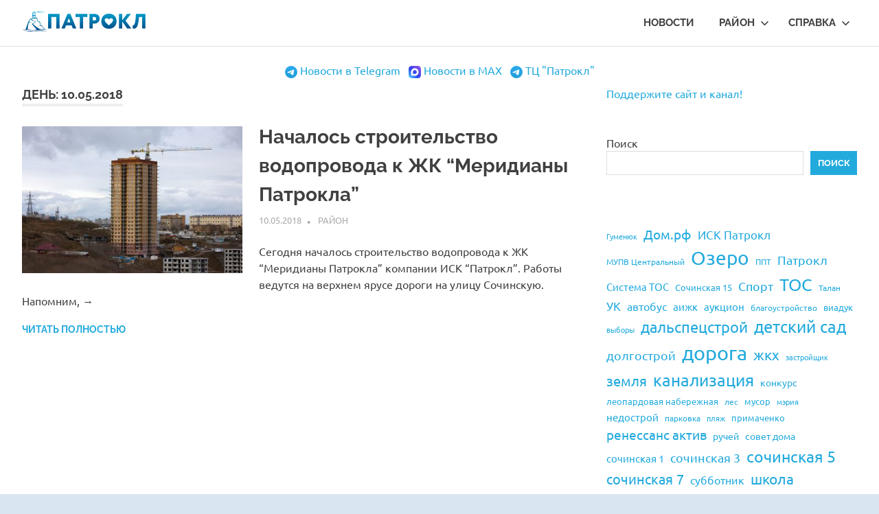

--- FILE ---
content_type: text/html; charset=UTF-8
request_url: https://patrokl.info/2018/05/10/
body_size: 77526
content:
<!DOCTYPE html>
<html lang="ru-RU" prefix="og: http://ogp.me/ns# fb: http://ogp.me/ns/fb#">

<head>
<meta charset="UTF-8">
<meta name="zen-verification" content="gWREBfVCPfZp8pTflXjwBIvJrkgvZ8Vt8qwS22jryIaRLzx6Cr3EzcJP7yeBcLe7" />
<meta name="theme-color" content="#05a9d5"/>
<meta name="viewport" content="width=device-width, initial-scale=1">
<link rel="profile" href="http://gmpg.org/xfn/11">
<link rel="pingback" href="https://patrokl.info/xmlrpc.php">

<title>10.05.2018 &#8211; Патрокл</title>
          <script>
            (function(d){
              var js, id = 'powr-js', ref = d.getElementsByTagName('script')[0];
              if (d.getElementById(id)) {return;}
              js = d.createElement('script'); js.id = id; js.async = true;
              js.src = '//www.powr.io/powr.js?external-type=wordpress';
              js.setAttribute('powr-token','0NwWozXYKw1488244910');
              ref.parentNode.insertBefore(js, ref);
            }(document));
          </script>
          <meta name='robots' content='max-image-preview:large' />
	<style>img:is([sizes="auto" i], [sizes^="auto," i]) { contain-intrinsic-size: 3000px 1500px }</style>
	<link rel='dns-prefetch' href='//www.googletagmanager.com' />
<link rel='dns-prefetch' href='//pagead2.googlesyndication.com' />
<link rel="alternate" type="application/rss+xml" title="Патрокл &raquo; Лента" href="https://patrokl.info/feed/" />
<link rel="alternate" type="application/rss+xml" title="Патрокл &raquo; Лента комментариев" href="https://patrokl.info/comments/feed/" />
<script type="text/javascript">
/* <![CDATA[ */
window._wpemojiSettings = {"baseUrl":"https:\/\/s.w.org\/images\/core\/emoji\/16.0.1\/72x72\/","ext":".png","svgUrl":"https:\/\/s.w.org\/images\/core\/emoji\/16.0.1\/svg\/","svgExt":".svg","source":{"concatemoji":"https:\/\/patrokl.info\/wp-includes\/js\/wp-emoji-release.min.js?ver=6.8.3"}};
/*! This file is auto-generated */
!function(s,n){var o,i,e;function c(e){try{var t={supportTests:e,timestamp:(new Date).valueOf()};sessionStorage.setItem(o,JSON.stringify(t))}catch(e){}}function p(e,t,n){e.clearRect(0,0,e.canvas.width,e.canvas.height),e.fillText(t,0,0);var t=new Uint32Array(e.getImageData(0,0,e.canvas.width,e.canvas.height).data),a=(e.clearRect(0,0,e.canvas.width,e.canvas.height),e.fillText(n,0,0),new Uint32Array(e.getImageData(0,0,e.canvas.width,e.canvas.height).data));return t.every(function(e,t){return e===a[t]})}function u(e,t){e.clearRect(0,0,e.canvas.width,e.canvas.height),e.fillText(t,0,0);for(var n=e.getImageData(16,16,1,1),a=0;a<n.data.length;a++)if(0!==n.data[a])return!1;return!0}function f(e,t,n,a){switch(t){case"flag":return n(e,"\ud83c\udff3\ufe0f\u200d\u26a7\ufe0f","\ud83c\udff3\ufe0f\u200b\u26a7\ufe0f")?!1:!n(e,"\ud83c\udde8\ud83c\uddf6","\ud83c\udde8\u200b\ud83c\uddf6")&&!n(e,"\ud83c\udff4\udb40\udc67\udb40\udc62\udb40\udc65\udb40\udc6e\udb40\udc67\udb40\udc7f","\ud83c\udff4\u200b\udb40\udc67\u200b\udb40\udc62\u200b\udb40\udc65\u200b\udb40\udc6e\u200b\udb40\udc67\u200b\udb40\udc7f");case"emoji":return!a(e,"\ud83e\udedf")}return!1}function g(e,t,n,a){var r="undefined"!=typeof WorkerGlobalScope&&self instanceof WorkerGlobalScope?new OffscreenCanvas(300,150):s.createElement("canvas"),o=r.getContext("2d",{willReadFrequently:!0}),i=(o.textBaseline="top",o.font="600 32px Arial",{});return e.forEach(function(e){i[e]=t(o,e,n,a)}),i}function t(e){var t=s.createElement("script");t.src=e,t.defer=!0,s.head.appendChild(t)}"undefined"!=typeof Promise&&(o="wpEmojiSettingsSupports",i=["flag","emoji"],n.supports={everything:!0,everythingExceptFlag:!0},e=new Promise(function(e){s.addEventListener("DOMContentLoaded",e,{once:!0})}),new Promise(function(t){var n=function(){try{var e=JSON.parse(sessionStorage.getItem(o));if("object"==typeof e&&"number"==typeof e.timestamp&&(new Date).valueOf()<e.timestamp+604800&&"object"==typeof e.supportTests)return e.supportTests}catch(e){}return null}();if(!n){if("undefined"!=typeof Worker&&"undefined"!=typeof OffscreenCanvas&&"undefined"!=typeof URL&&URL.createObjectURL&&"undefined"!=typeof Blob)try{var e="postMessage("+g.toString()+"("+[JSON.stringify(i),f.toString(),p.toString(),u.toString()].join(",")+"));",a=new Blob([e],{type:"text/javascript"}),r=new Worker(URL.createObjectURL(a),{name:"wpTestEmojiSupports"});return void(r.onmessage=function(e){c(n=e.data),r.terminate(),t(n)})}catch(e){}c(n=g(i,f,p,u))}t(n)}).then(function(e){for(var t in e)n.supports[t]=e[t],n.supports.everything=n.supports.everything&&n.supports[t],"flag"!==t&&(n.supports.everythingExceptFlag=n.supports.everythingExceptFlag&&n.supports[t]);n.supports.everythingExceptFlag=n.supports.everythingExceptFlag&&!n.supports.flag,n.DOMReady=!1,n.readyCallback=function(){n.DOMReady=!0}}).then(function(){return e}).then(function(){var e;n.supports.everything||(n.readyCallback(),(e=n.source||{}).concatemoji?t(e.concatemoji):e.wpemoji&&e.twemoji&&(t(e.twemoji),t(e.wpemoji)))}))}((window,document),window._wpemojiSettings);
/* ]]> */
</script>
<link rel='stylesheet' id='scap.flashblock-css' href='https://patrokl.info/wp-content/plugins/compact-wp-audio-player/css/flashblock.css?ver=6.8.3' type='text/css' media='all' />
<link rel='stylesheet' id='scap.player-css' href='https://patrokl.info/wp-content/plugins/compact-wp-audio-player/css/player.css?ver=6.8.3' type='text/css' media='all' />
<link rel='stylesheet' id='embed-pdf-viewer-css' href='https://patrokl.info/wp-content/plugins/embed-pdf-viewer/css/embed-pdf-viewer.css?ver=2.4.3' type='text/css' media='screen' />
<link rel='stylesheet' id='twb-open-sans-css' href='https://fonts.googleapis.com/css?family=Open+Sans%3A300%2C400%2C500%2C600%2C700%2C800&#038;display=swap&#038;ver=6.8.3' type='text/css' media='all' />
<link rel='stylesheet' id='twbbwg-global-css' href='https://patrokl.info/wp-content/plugins/photo-gallery/booster/assets/css/global.css?ver=1.0.0' type='text/css' media='all' />
<link rel='stylesheet' id='poseidon-theme-fonts-css' href='https://patrokl.info/wp-content/fonts/d478d0dbc1f14ffb0c8698d479e343f6.css?ver=20201110' type='text/css' media='all' />
<style id='wp-emoji-styles-inline-css' type='text/css'>

	img.wp-smiley, img.emoji {
		display: inline !important;
		border: none !important;
		box-shadow: none !important;
		height: 1em !important;
		width: 1em !important;
		margin: 0 0.07em !important;
		vertical-align: -0.1em !important;
		background: none !important;
		padding: 0 !important;
	}
</style>
<link rel='stylesheet' id='wp-block-library-css' href='https://patrokl.info/wp-includes/css/dist/block-library/style.min.css?ver=6.8.3' type='text/css' media='all' />
<style id='classic-theme-styles-inline-css' type='text/css'>
/*! This file is auto-generated */
.wp-block-button__link{color:#fff;background-color:#32373c;border-radius:9999px;box-shadow:none;text-decoration:none;padding:calc(.667em + 2px) calc(1.333em + 2px);font-size:1.125em}.wp-block-file__button{background:#32373c;color:#fff;text-decoration:none}
</style>
<style id='pdfemb-pdf-embedder-viewer-style-inline-css' type='text/css'>
.wp-block-pdfemb-pdf-embedder-viewer{max-width:none}

</style>
<style id='global-styles-inline-css' type='text/css'>
:root{--wp--preset--aspect-ratio--square: 1;--wp--preset--aspect-ratio--4-3: 4/3;--wp--preset--aspect-ratio--3-4: 3/4;--wp--preset--aspect-ratio--3-2: 3/2;--wp--preset--aspect-ratio--2-3: 2/3;--wp--preset--aspect-ratio--16-9: 16/9;--wp--preset--aspect-ratio--9-16: 9/16;--wp--preset--color--black: #000000;--wp--preset--color--cyan-bluish-gray: #abb8c3;--wp--preset--color--white: #ffffff;--wp--preset--color--pale-pink: #f78da7;--wp--preset--color--vivid-red: #cf2e2e;--wp--preset--color--luminous-vivid-orange: #ff6900;--wp--preset--color--luminous-vivid-amber: #fcb900;--wp--preset--color--light-green-cyan: #7bdcb5;--wp--preset--color--vivid-green-cyan: #00d084;--wp--preset--color--pale-cyan-blue: #8ed1fc;--wp--preset--color--vivid-cyan-blue: #0693e3;--wp--preset--color--vivid-purple: #9b51e0;--wp--preset--color--primary: #22aadd;--wp--preset--color--secondary: #0084b7;--wp--preset--color--tertiary: #005e91;--wp--preset--color--accent: #dd2e22;--wp--preset--color--highlight: #00b734;--wp--preset--color--light-gray: #eeeeee;--wp--preset--color--gray: #777777;--wp--preset--color--dark-gray: #404040;--wp--preset--gradient--vivid-cyan-blue-to-vivid-purple: linear-gradient(135deg,rgba(6,147,227,1) 0%,rgb(155,81,224) 100%);--wp--preset--gradient--light-green-cyan-to-vivid-green-cyan: linear-gradient(135deg,rgb(122,220,180) 0%,rgb(0,208,130) 100%);--wp--preset--gradient--luminous-vivid-amber-to-luminous-vivid-orange: linear-gradient(135deg,rgba(252,185,0,1) 0%,rgba(255,105,0,1) 100%);--wp--preset--gradient--luminous-vivid-orange-to-vivid-red: linear-gradient(135deg,rgba(255,105,0,1) 0%,rgb(207,46,46) 100%);--wp--preset--gradient--very-light-gray-to-cyan-bluish-gray: linear-gradient(135deg,rgb(238,238,238) 0%,rgb(169,184,195) 100%);--wp--preset--gradient--cool-to-warm-spectrum: linear-gradient(135deg,rgb(74,234,220) 0%,rgb(151,120,209) 20%,rgb(207,42,186) 40%,rgb(238,44,130) 60%,rgb(251,105,98) 80%,rgb(254,248,76) 100%);--wp--preset--gradient--blush-light-purple: linear-gradient(135deg,rgb(255,206,236) 0%,rgb(152,150,240) 100%);--wp--preset--gradient--blush-bordeaux: linear-gradient(135deg,rgb(254,205,165) 0%,rgb(254,45,45) 50%,rgb(107,0,62) 100%);--wp--preset--gradient--luminous-dusk: linear-gradient(135deg,rgb(255,203,112) 0%,rgb(199,81,192) 50%,rgb(65,88,208) 100%);--wp--preset--gradient--pale-ocean: linear-gradient(135deg,rgb(255,245,203) 0%,rgb(182,227,212) 50%,rgb(51,167,181) 100%);--wp--preset--gradient--electric-grass: linear-gradient(135deg,rgb(202,248,128) 0%,rgb(113,206,126) 100%);--wp--preset--gradient--midnight: linear-gradient(135deg,rgb(2,3,129) 0%,rgb(40,116,252) 100%);--wp--preset--font-size--small: 13px;--wp--preset--font-size--medium: 20px;--wp--preset--font-size--large: 36px;--wp--preset--font-size--x-large: 42px;--wp--preset--spacing--20: 0.44rem;--wp--preset--spacing--30: 0.67rem;--wp--preset--spacing--40: 1rem;--wp--preset--spacing--50: 1.5rem;--wp--preset--spacing--60: 2.25rem;--wp--preset--spacing--70: 3.38rem;--wp--preset--spacing--80: 5.06rem;--wp--preset--shadow--natural: 6px 6px 9px rgba(0, 0, 0, 0.2);--wp--preset--shadow--deep: 12px 12px 50px rgba(0, 0, 0, 0.4);--wp--preset--shadow--sharp: 6px 6px 0px rgba(0, 0, 0, 0.2);--wp--preset--shadow--outlined: 6px 6px 0px -3px rgba(255, 255, 255, 1), 6px 6px rgba(0, 0, 0, 1);--wp--preset--shadow--crisp: 6px 6px 0px rgba(0, 0, 0, 1);}:where(.is-layout-flex){gap: 0.5em;}:where(.is-layout-grid){gap: 0.5em;}body .is-layout-flex{display: flex;}.is-layout-flex{flex-wrap: wrap;align-items: center;}.is-layout-flex > :is(*, div){margin: 0;}body .is-layout-grid{display: grid;}.is-layout-grid > :is(*, div){margin: 0;}:where(.wp-block-columns.is-layout-flex){gap: 2em;}:where(.wp-block-columns.is-layout-grid){gap: 2em;}:where(.wp-block-post-template.is-layout-flex){gap: 1.25em;}:where(.wp-block-post-template.is-layout-grid){gap: 1.25em;}.has-black-color{color: var(--wp--preset--color--black) !important;}.has-cyan-bluish-gray-color{color: var(--wp--preset--color--cyan-bluish-gray) !important;}.has-white-color{color: var(--wp--preset--color--white) !important;}.has-pale-pink-color{color: var(--wp--preset--color--pale-pink) !important;}.has-vivid-red-color{color: var(--wp--preset--color--vivid-red) !important;}.has-luminous-vivid-orange-color{color: var(--wp--preset--color--luminous-vivid-orange) !important;}.has-luminous-vivid-amber-color{color: var(--wp--preset--color--luminous-vivid-amber) !important;}.has-light-green-cyan-color{color: var(--wp--preset--color--light-green-cyan) !important;}.has-vivid-green-cyan-color{color: var(--wp--preset--color--vivid-green-cyan) !important;}.has-pale-cyan-blue-color{color: var(--wp--preset--color--pale-cyan-blue) !important;}.has-vivid-cyan-blue-color{color: var(--wp--preset--color--vivid-cyan-blue) !important;}.has-vivid-purple-color{color: var(--wp--preset--color--vivid-purple) !important;}.has-black-background-color{background-color: var(--wp--preset--color--black) !important;}.has-cyan-bluish-gray-background-color{background-color: var(--wp--preset--color--cyan-bluish-gray) !important;}.has-white-background-color{background-color: var(--wp--preset--color--white) !important;}.has-pale-pink-background-color{background-color: var(--wp--preset--color--pale-pink) !important;}.has-vivid-red-background-color{background-color: var(--wp--preset--color--vivid-red) !important;}.has-luminous-vivid-orange-background-color{background-color: var(--wp--preset--color--luminous-vivid-orange) !important;}.has-luminous-vivid-amber-background-color{background-color: var(--wp--preset--color--luminous-vivid-amber) !important;}.has-light-green-cyan-background-color{background-color: var(--wp--preset--color--light-green-cyan) !important;}.has-vivid-green-cyan-background-color{background-color: var(--wp--preset--color--vivid-green-cyan) !important;}.has-pale-cyan-blue-background-color{background-color: var(--wp--preset--color--pale-cyan-blue) !important;}.has-vivid-cyan-blue-background-color{background-color: var(--wp--preset--color--vivid-cyan-blue) !important;}.has-vivid-purple-background-color{background-color: var(--wp--preset--color--vivid-purple) !important;}.has-black-border-color{border-color: var(--wp--preset--color--black) !important;}.has-cyan-bluish-gray-border-color{border-color: var(--wp--preset--color--cyan-bluish-gray) !important;}.has-white-border-color{border-color: var(--wp--preset--color--white) !important;}.has-pale-pink-border-color{border-color: var(--wp--preset--color--pale-pink) !important;}.has-vivid-red-border-color{border-color: var(--wp--preset--color--vivid-red) !important;}.has-luminous-vivid-orange-border-color{border-color: var(--wp--preset--color--luminous-vivid-orange) !important;}.has-luminous-vivid-amber-border-color{border-color: var(--wp--preset--color--luminous-vivid-amber) !important;}.has-light-green-cyan-border-color{border-color: var(--wp--preset--color--light-green-cyan) !important;}.has-vivid-green-cyan-border-color{border-color: var(--wp--preset--color--vivid-green-cyan) !important;}.has-pale-cyan-blue-border-color{border-color: var(--wp--preset--color--pale-cyan-blue) !important;}.has-vivid-cyan-blue-border-color{border-color: var(--wp--preset--color--vivid-cyan-blue) !important;}.has-vivid-purple-border-color{border-color: var(--wp--preset--color--vivid-purple) !important;}.has-vivid-cyan-blue-to-vivid-purple-gradient-background{background: var(--wp--preset--gradient--vivid-cyan-blue-to-vivid-purple) !important;}.has-light-green-cyan-to-vivid-green-cyan-gradient-background{background: var(--wp--preset--gradient--light-green-cyan-to-vivid-green-cyan) !important;}.has-luminous-vivid-amber-to-luminous-vivid-orange-gradient-background{background: var(--wp--preset--gradient--luminous-vivid-amber-to-luminous-vivid-orange) !important;}.has-luminous-vivid-orange-to-vivid-red-gradient-background{background: var(--wp--preset--gradient--luminous-vivid-orange-to-vivid-red) !important;}.has-very-light-gray-to-cyan-bluish-gray-gradient-background{background: var(--wp--preset--gradient--very-light-gray-to-cyan-bluish-gray) !important;}.has-cool-to-warm-spectrum-gradient-background{background: var(--wp--preset--gradient--cool-to-warm-spectrum) !important;}.has-blush-light-purple-gradient-background{background: var(--wp--preset--gradient--blush-light-purple) !important;}.has-blush-bordeaux-gradient-background{background: var(--wp--preset--gradient--blush-bordeaux) !important;}.has-luminous-dusk-gradient-background{background: var(--wp--preset--gradient--luminous-dusk) !important;}.has-pale-ocean-gradient-background{background: var(--wp--preset--gradient--pale-ocean) !important;}.has-electric-grass-gradient-background{background: var(--wp--preset--gradient--electric-grass) !important;}.has-midnight-gradient-background{background: var(--wp--preset--gradient--midnight) !important;}.has-small-font-size{font-size: var(--wp--preset--font-size--small) !important;}.has-medium-font-size{font-size: var(--wp--preset--font-size--medium) !important;}.has-large-font-size{font-size: var(--wp--preset--font-size--large) !important;}.has-x-large-font-size{font-size: var(--wp--preset--font-size--x-large) !important;}
:where(.wp-block-post-template.is-layout-flex){gap: 1.25em;}:where(.wp-block-post-template.is-layout-grid){gap: 1.25em;}
:where(.wp-block-columns.is-layout-flex){gap: 2em;}:where(.wp-block-columns.is-layout-grid){gap: 2em;}
:root :where(.wp-block-pullquote){font-size: 1.5em;line-height: 1.6;}
</style>
<link rel='stylesheet' id='nouislider-css-css' href='https://patrokl.info/wp-content/plugins/before-after-image-slider-lite/libs/nouislider-14.6.2/nouislider.css?ver=14.6.2' type='text/css' media='all' />
<link rel='stylesheet' id='wpbaimages-css-css' href='https://patrokl.info/wp-content/plugins/before-after-image-slider-lite/ImageComparisonSlider.css?ver=2.2.0' type='text/css' media='all' />
<link rel='stylesheet' id='contact-form-7-css' href='https://patrokl.info/wp-content/plugins/contact-form-7/includes/css/styles.css?ver=5.7.7' type='text/css' media='all' />
<link rel='stylesheet' id='easy-panorama-css' href='https://patrokl.info/wp-content/plugins/easy-panorama/public/css/paver.min.css?ver=1.1.5' type='text/css' media='all' />
<link rel='stylesheet' id='bwg_fonts-css' href='https://patrokl.info/wp-content/plugins/photo-gallery/css/bwg-fonts/fonts.css?ver=0.0.1' type='text/css' media='all' />
<link rel='stylesheet' id='sumoselect-css' href='https://patrokl.info/wp-content/plugins/photo-gallery/css/sumoselect.min.css?ver=3.4.6' type='text/css' media='all' />
<link rel='stylesheet' id='mCustomScrollbar-css' href='https://patrokl.info/wp-content/plugins/photo-gallery/css/jquery.mCustomScrollbar.min.css?ver=3.1.5' type='text/css' media='all' />
<link rel='stylesheet' id='bwg_frontend-css' href='https://patrokl.info/wp-content/plugins/photo-gallery/css/styles.min.css?ver=1.8.35' type='text/css' media='all' />
<link rel='stylesheet' id='sp-news-public-css' href='https://patrokl.info/wp-content/plugins/sp-news-and-widget/assets/css/wpnw-public.css?ver=5.0.6' type='text/css' media='all' />
<link rel='stylesheet' id='poseidon-stylesheet-css' href='https://patrokl.info/wp-content/themes/poseidon/style.css?ver=2.3.6' type='text/css' media='all' />
<style id='poseidon-stylesheet-inline-css' type='text/css'>
.site-title, .site-description { position: absolute; clip: rect(1px, 1px, 1px, 1px); width: 1px; height: 1px; overflow: hidden; }
</style>
<link rel='stylesheet' id='tablepress-default-css' href='https://patrokl.info/wp-content/plugins/tablepress/css/build/default.css?ver=2.4.4' type='text/css' media='all' />
<link rel='stylesheet' id='bafg_twentytwenty-css' href='https://patrokl.info/wp-content/plugins/beaf-before-and-after-gallery/assets/css/twentytwenty.css?ver=6.8.3' type='text/css' media='all' />
<link rel='stylesheet' id='bafg-style-css' href='https://patrokl.info/wp-content/plugins/beaf-before-and-after-gallery/assets/css/bafg-style.css?ver=6.8.3' type='text/css' media='all' />
<script type="text/javascript" src="https://patrokl.info/wp-includes/js/jquery/jquery.min.js?ver=3.7.1" id="jquery-core-js"></script>
<script type="text/javascript" src="https://patrokl.info/wp-includes/js/jquery/jquery-migrate.min.js?ver=3.4.1" id="jquery-migrate-js"></script>
<script type="text/javascript" src="https://patrokl.info/wp-content/plugins/compact-wp-audio-player/js/soundmanager2-nodebug-jsmin.js?ver=6.8.3" id="scap.soundmanager2-js"></script>
<script type="text/javascript" src="https://patrokl.info/wp-content/plugins/photo-gallery/booster/assets/js/circle-progress.js?ver=1.2.2" id="twbbwg-circle-js"></script>
<script type="text/javascript" id="twbbwg-global-js-extra">
/* <![CDATA[ */
var twb = {"nonce":"b08c61a2c4","ajax_url":"https:\/\/patrokl.info\/wp-admin\/admin-ajax.php","plugin_url":"https:\/\/patrokl.info\/wp-content\/plugins\/photo-gallery\/booster","href":"https:\/\/patrokl.info\/wp-admin\/admin.php?page=twbbwg_photo-gallery"};
var twb = {"nonce":"b08c61a2c4","ajax_url":"https:\/\/patrokl.info\/wp-admin\/admin-ajax.php","plugin_url":"https:\/\/patrokl.info\/wp-content\/plugins\/photo-gallery\/booster","href":"https:\/\/patrokl.info\/wp-admin\/admin.php?page=twbbwg_photo-gallery"};
/* ]]> */
</script>
<script type="text/javascript" src="https://patrokl.info/wp-content/plugins/photo-gallery/booster/assets/js/global.js?ver=1.0.0" id="twbbwg-global-js"></script>
<script type="text/javascript" src="https://patrokl.info/wp-content/plugins/before-after-image-slider-lite/libs/nouislider-14.6.2/nouislider.js?ver=14.6.2" id="nouislider-js-js"></script>
<script type="text/javascript" src="https://patrokl.info/wp-content/plugins/before-after-image-slider-lite/ImageComparisonSlider.js?ver=2.2.0" id="wpbaimages-js-js"></script>
<script type="text/javascript" src="https://patrokl.info/wp-content/plugins/html5-responsive-faq/js/hrf-script.js?ver=6.8.3" id="html5-responsive-faq-js"></script>
<script type="text/javascript" src="https://patrokl.info/wp-content/plugins/photo-gallery/js/jquery.sumoselect.min.js?ver=3.4.6" id="sumoselect-js"></script>
<script type="text/javascript" src="https://patrokl.info/wp-content/plugins/photo-gallery/js/tocca.min.js?ver=2.0.9" id="bwg_mobile-js"></script>
<script type="text/javascript" src="https://patrokl.info/wp-content/plugins/photo-gallery/js/jquery.mCustomScrollbar.concat.min.js?ver=3.1.5" id="mCustomScrollbar-js"></script>
<script type="text/javascript" src="https://patrokl.info/wp-content/plugins/photo-gallery/js/jquery.fullscreen.min.js?ver=0.6.0" id="jquery-fullscreen-js"></script>
<script type="text/javascript" id="bwg_frontend-js-extra">
/* <![CDATA[ */
var bwg_objectsL10n = {"bwg_field_required":"\u043f\u043e\u043b\u0435 \u043e\u0431\u044f\u0437\u0430\u0442\u0435\u043b\u044c\u043d\u043e \u0434\u043b\u044f \u0437\u0430\u043f\u043e\u043b\u043d\u0435\u043d\u0438\u044f.","bwg_mail_validation":"\u041d\u0435\u0434\u043e\u043f\u0443\u0441\u0442\u0438\u043c\u044b\u0439 email-\u0430\u0434\u0440\u0435\u0441.","bwg_search_result":"\u041d\u0435\u0442 \u0438\u0437\u043e\u0431\u0440\u0430\u0436\u0435\u043d\u0438\u0439, \u0441\u043e\u043e\u0442\u0432\u0435\u0442\u0441\u0442\u0432\u0443\u044e\u0449\u0438\u0445 \u0432\u0430\u0448\u0435\u043c\u0443 \u043f\u043e\u0438\u0441\u043a\u0443.","bwg_select_tag":"\u0412\u044b\u0431\u0435\u0440\u0438\u0442\u0435 \u043c\u0435\u0442\u043a\u0443","bwg_order_by":"\u0423\u043f\u043e\u0440\u044f\u0434\u043e\u0447\u0438\u0442\u044c \u043f\u043e","bwg_search":"\u041f\u043e\u0438\u0441\u043a","bwg_show_ecommerce":"\u041f\u043e\u043a\u0430\u0437\u0430\u0442\u044c \u044d\u043b\u0435\u043a\u0442\u0440\u043e\u043d\u043d\u0443\u044e \u0442\u043e\u0440\u0433\u043e\u0432\u043b\u044e","bwg_hide_ecommerce":"\u0421\u043a\u0440\u044b\u0442\u044c \u044d\u043b\u0435\u043a\u0442\u0440\u043e\u043d\u043d\u0443\u044e \u0442\u043e\u0440\u0433\u043e\u0432\u043b\u044e","bwg_show_comments":"\u041f\u043e\u043a\u0430\u0437\u0430\u0442\u044c \u043a\u043e\u043c\u043c\u0435\u043d\u0442\u0430\u0440\u0438\u0438","bwg_hide_comments":"\u0421\u043a\u0440\u044b\u0442\u044c \u043a\u043e\u043c\u043c\u0435\u043d\u0442\u0430\u0440\u0438\u0438","bwg_restore":"\u0412\u043e\u0441\u0441\u0442\u0430\u043d\u043e\u0432\u0438\u0442\u044c","bwg_maximize":"\u041c\u0430\u043a\u0441\u0438\u043c\u0438\u0437\u0438\u0440\u043e\u0432\u0430\u0442\u044c","bwg_fullscreen":"\u041d\u0430 \u0432\u0435\u0441\u044c \u044d\u043a\u0440\u0430\u043d","bwg_exit_fullscreen":"\u041e\u0442\u043a\u043b\u044e\u0447\u0438\u0442\u044c \u043f\u043e\u043b\u043d\u043e\u044d\u043a\u0440\u0430\u043d\u043d\u044b\u0439 \u0440\u0435\u0436\u0438\u043c","bwg_search_tag":"\u041f\u041e\u0418\u0421\u041a...","bwg_tag_no_match":"\u041c\u0435\u0442\u043a\u0438 \u043d\u0435 \u043d\u0430\u0439\u0434\u0435\u043d\u044b","bwg_all_tags_selected":"\u0412\u0441\u0435 \u043c\u0435\u0442\u043a\u0438 \u0432\u044b\u0431\u0440\u0430\u043d\u044b","bwg_tags_selected":"\u0432\u044b\u0431\u0440\u0430\u043d\u043d\u044b\u0435 \u043c\u0435\u0442\u043a\u0438","play":"\u0412\u043e\u0441\u043f\u0440\u043e\u0438\u0437\u0432\u0435\u0441\u0442\u0438","pause":"\u041f\u0430\u0443\u0437\u0430","is_pro":"","bwg_play":"\u0412\u043e\u0441\u043f\u0440\u043e\u0438\u0437\u0432\u0435\u0441\u0442\u0438","bwg_pause":"\u041f\u0430\u0443\u0437\u0430","bwg_hide_info":"\u0421\u043a\u0440\u044b\u0442\u044c \u0438\u043d\u0444\u043e\u0440\u043c\u0430\u0446\u0438\u044e","bwg_show_info":"\u041f\u043e\u043a\u0430\u0437\u0430\u0442\u044c \u0438\u043d\u0444\u043e\u0440\u043c\u0430\u0446\u0438\u044e","bwg_hide_rating":"\u0421\u043a\u0440\u044b\u0442\u044c \u0440\u0435\u0439\u0442\u0438\u043d\u0433","bwg_show_rating":"\u041f\u043e\u043a\u0430\u0437\u0430\u0442\u044c \u0440\u0435\u0439\u0442\u0438\u043d\u0433","ok":"Ok","cancel":"\u041e\u0442\u043c\u0435\u043d\u0430","select_all":"\u0412\u044b\u0434\u0435\u043b\u0438\u0442\u044c \u0432\u0441\u0451","lazy_load":"0","lazy_loader":"https:\/\/patrokl.info\/wp-content\/plugins\/photo-gallery\/images\/ajax_loader.png","front_ajax":"0","bwg_tag_see_all":"\u043f\u043e\u0441\u043c\u043e\u0442\u0440\u0435\u0442\u044c \u0432\u0441\u0435 \u043c\u0435\u0442\u043a\u0438","bwg_tag_see_less":"\u0432\u0438\u0434\u0435\u0442\u044c \u043c\u0435\u043d\u044c\u0448\u0435 \u043c\u0435\u0442\u043e\u043a"};
/* ]]> */
</script>
<script type="text/javascript" src="https://patrokl.info/wp-content/plugins/photo-gallery/js/scripts.min.js?ver=1.8.35" id="bwg_frontend-js"></script>
<!--[if lt IE 9]>
<script type="text/javascript" src="https://patrokl.info/wp-content/themes/poseidon/assets/js/html5shiv.min.js?ver=3.7.3" id="html5shiv-js"></script>
<![endif]-->
<script type="text/javascript" src="https://patrokl.info/wp-content/themes/poseidon/assets/js/svgxuse.min.js?ver=1.2.6" id="svgxuse-js"></script>
<script type="text/javascript" src="https://patrokl.info/wp-content/themes/poseidon/assets/js/jquery.flexslider-min.js?ver=2.6.0" id="jquery-flexslider-js"></script>
<script type="text/javascript" id="poseidon-slider-js-extra">
/* <![CDATA[ */
var poseidon_slider_params = {"animation":"slide","speed":"7000"};
/* ]]> */
</script>
<script type="text/javascript" src="https://patrokl.info/wp-content/themes/poseidon/assets/js/slider.js?ver=20170421" id="poseidon-slider-js"></script>

<!-- Google tag (gtag.js) snippet added by Site Kit -->

<!-- Google Analytics snippet added by Site Kit -->
<script type="text/javascript" src="https://www.googletagmanager.com/gtag/js?id=G-KNDZEGD3PH" id="google_gtagjs-js" async></script>
<script type="text/javascript" id="google_gtagjs-js-after">
/* <![CDATA[ */
window.dataLayer = window.dataLayer || [];function gtag(){dataLayer.push(arguments);}
gtag("set","linker",{"domains":["patrokl.info"]});
gtag("js", new Date());
gtag("set", "developer_id.dZTNiMT", true);
gtag("config", "G-KNDZEGD3PH");
/* ]]> */
</script>

<!-- End Google tag (gtag.js) snippet added by Site Kit -->
<script type="text/javascript" src="https://patrokl.info/wp-content/plugins/beaf-before-and-after-gallery/assets/js/jquery.event.move.js" id="eventMove-js"></script>
<script type="text/javascript" src="https://patrokl.info/wp-content/plugins/beaf-before-and-after-gallery/assets/js/jquery.twentytwenty.js?ver=1764622689" id="bafg_twentytwenty-js"></script>
<link rel="https://api.w.org/" href="https://patrokl.info/wp-json/" /><link rel="EditURI" type="application/rsd+xml" title="RSD" href="https://patrokl.info/xmlrpc.php?rsd" />
<meta name="generator" content="WordPress 6.8.3" />
<meta name="generator" content="Site Kit by Google 1.124.0" /><meta property="og:title" name="og:title" content="День: 10.05.2018" />
<meta property="og:type" name="og:type" content="website" />
<meta property="og:image" name="og:image" content="https://patrokl.info/wp-content/uploads/2020/12/cropped-patrokl-lighthouse.png" />
<meta property="og:description" name="og:description" content="Улицы Сочинская, Басаргина, Феодосийская и Можайска – микрорайон Патрокл, Владивосток" />
<meta property="og:locale" name="og:locale" content="ru_RU" />
<meta property="og:site_name" name="og:site_name" content="Патрокл" />
<meta property="twitter:card" name="twitter:card" content="summary" />

<!-- Google AdSense meta tags added by Site Kit -->
<meta name="google-adsense-platform-account" content="ca-host-pub-2644536267352236">
<meta name="google-adsense-platform-domain" content="sitekit.withgoogle.com">
<!-- End Google AdSense meta tags added by Site Kit -->
      <meta name="onesignal" content="wordpress-plugin"/>
            <script>

      window.OneSignalDeferred = window.OneSignalDeferred || [];

      OneSignalDeferred.push(function(OneSignal) {
        var oneSignal_options = {};
        window._oneSignalInitOptions = oneSignal_options;

        oneSignal_options['serviceWorkerParam'] = { scope: '/' };
oneSignal_options['serviceWorkerPath'] = 'OneSignalSDKWorker.js.php';

        OneSignal.Notifications.setDefaultUrl("https://patrokl.info");

        oneSignal_options['wordpress'] = true;
oneSignal_options['appId'] = '23818878-873c-457f-88ad-0d3c30ae386e';
oneSignal_options['allowLocalhostAsSecureOrigin'] = true;
oneSignal_options['welcomeNotification'] = { };
oneSignal_options['welcomeNotification']['title'] = "";
oneSignal_options['welcomeNotification']['message'] = "Спасибо за подписку на наши новости";
oneSignal_options['path'] = "https://patrokl.info/wp-content/plugins/onesignal-free-web-push-notifications/sdk_files/";
oneSignal_options['promptOptions'] = { };
oneSignal_options['notifyButton'] = { };
oneSignal_options['notifyButton']['enable'] = true;
oneSignal_options['notifyButton']['position'] = 'bottom-right';
oneSignal_options['notifyButton']['theme'] = 'default';
oneSignal_options['notifyButton']['size'] = 'large';
oneSignal_options['notifyButton']['showCredit'] = true;
oneSignal_options['notifyButton']['text'] = {};
oneSignal_options['notifyButton']['text']['tip.state.unsubscribed'] = 'Подпишитесь на главные новости';
oneSignal_options['notifyButton']['text']['tip.state.subscribed'] = 'Вы подписаны на главные новости';
oneSignal_options['notifyButton']['text']['tip.state.blocked'] = 'Вы заблокировали уведомления';
              OneSignal.init(window._oneSignalInitOptions);
                    });

      function documentInitOneSignal() {
        var oneSignal_elements = document.getElementsByClassName("OneSignal-prompt");

        var oneSignalLinkClickHandler = function(event) { OneSignal.Notifications.requestPermission(); event.preventDefault(); };        for(var i = 0; i < oneSignal_elements.length; i++)
          oneSignal_elements[i].addEventListener('click', oneSignalLinkClickHandler, false);
      }

      if (document.readyState === 'complete') {
           documentInitOneSignal();
      }
      else {
           window.addEventListener("load", function(event){
               documentInitOneSignal();
          });
      }
    </script>
<!-- Yandex.Metrika counter by Yandex Metrica Plugin -->
<script type="text/javascript" >
    (function(m,e,t,r,i,k,a){m[i]=m[i]||function(){(m[i].a=m[i].a||[]).push(arguments)};
        m[i].l=1*new Date();k=e.createElement(t),a=e.getElementsByTagName(t)[0],k.async=1,k.src=r,a.parentNode.insertBefore(k,a)})
    (window, document, "script", "https://mc.yandex.ru/metrika/tag.js", "ym");

    ym(35351460, "init", {
        id:35351460,
        clickmap:true,
        trackLinks:true,
        accurateTrackBounce:false,
        webvisor:true,
	        });
</script>
<noscript><div><img src="https://mc.yandex.ru/watch/35351460" style="position:absolute; left:-9999px;" alt="" /></div></noscript>
<!-- /Yandex.Metrika counter -->
<style type="text/css" id="custom-background-css">
body.custom-background { background-color: #dae5f2; }
</style>
	
<!-- Google AdSense snippet added by Site Kit -->
<script type="text/javascript" async="async" src="https://pagead2.googlesyndication.com/pagead/js/adsbygoogle.js?client=ca-pub-8152334961187186&amp;host=ca-host-pub-2644536267352236" crossorigin="anonymous"></script>

<!-- End Google AdSense snippet added by Site Kit -->
<link rel="icon" href="https://patrokl.info/wp-content/uploads/2020/12/cropped-patrokl-lighthouse-32x32.png" sizes="32x32" />
<link rel="icon" href="https://patrokl.info/wp-content/uploads/2020/12/cropped-patrokl-lighthouse-192x192.png" sizes="192x192" />
<link rel="apple-touch-icon" href="https://patrokl.info/wp-content/uploads/2020/12/cropped-patrokl-lighthouse-180x180.png" />
<meta name="msapplication-TileImage" content="https://patrokl.info/wp-content/uploads/2020/12/cropped-patrokl-lighthouse-270x270.png" />

<!-- START - Open Graph and Twitter Card Tags 3.3.7 -->
 <!-- Facebook Open Graph -->
  <meta property="og:locale" content="ru_RU"/>
  <meta property="og:site_name" content="Патрокл"/>
  <meta property="og:title" content="10 Май 2018 Archives"/>
  <meta property="og:url" content="https://patrokl.info/2018/05/10/"/>
  <meta property="og:type" content="article"/>
  <meta property="og:description" content="Улицы Сочинская, Басаргина, Феодосийская и Можайска – микрорайон Патрокл, Владивосток"/>
 <!-- Google+ / Schema.org -->
  <meta itemprop="name" content="10 Май 2018 Archives"/>
  <meta itemprop="headline" content="10 Май 2018 Archives"/>
  <meta itemprop="description" content="Улицы Сочинская, Басаргина, Феодосийская и Можайска – микрорайон Патрокл, Владивосток"/>
  <!--<meta itemprop="publisher" content="Патрокл"/>--> <!-- To solve: The attribute publisher.itemtype has an invalid value -->
 <!-- Twitter Cards -->
  <meta name="twitter:title" content="10 Май 2018 Archives"/>
  <meta name="twitter:url" content="https://patrokl.info/2018/05/10/"/>
  <meta name="twitter:description" content="Улицы Сочинская, Басаргина, Феодосийская и Можайска – микрорайон Патрокл, Владивосток"/>
  <meta name="twitter:card" content="summary_large_image"/>
 <!-- SEO -->
 <!-- Misc. tags -->
 <!-- is_archive | is_day -->
<!-- END - Open Graph and Twitter Card Tags 3.3.7 -->
	

<!-- Yandex.RTB -->
<script>window.yaContextCb=window.yaContextCb||[]</script>
<script src="https://yandex.ru/ads/system/context.js" async></script>

</head>

<body class="archive date custom-background wp-embed-responsive wp-theme-poseidon post-layout-small author-hidden">

	
	<div id="page" class="hfeed site">

		<a class="skip-link screen-reader-text" href="#content">Перейти к содержимому</a>

		
		
		<header id="masthead" class="site-header clearfix" role="banner">

			<div class="header-main container clearfix">

				<div id="logo" class="site-branding clearfix">

					<a href="/"><img src="/wp-content/uploads/2024/11/logo.svg" width="180" height="29" title="ПАТРОКЛ"></a>
					
			<p class="site-title"><a href="https://patrokl.info/" rel="home">Патрокл</a></p>

							
			<p class="site-description">Улицы Сочинская, Басаргина, Феодосийская и Можайска – микрорайон Патрокл, Владивосток</p>

		
				</div><!-- .site-branding -->

				

	<button class="primary-menu-toggle menu-toggle" aria-controls="primary-menu" aria-expanded="false" >
		<svg class="icon icon-menu" aria-hidden="true" role="img"> <use xlink:href="https://patrokl.info/wp-content/themes/poseidon/assets/icons/genericons-neue.svg#menu"></use> </svg><svg class="icon icon-close" aria-hidden="true" role="img"> <use xlink:href="https://patrokl.info/wp-content/themes/poseidon/assets/icons/genericons-neue.svg#close"></use> </svg>		<span class="menu-toggle-text screen-reader-text">Menu</span>
	</button>

	<div class="primary-navigation">

		<nav id="site-navigation" class="main-navigation" role="navigation"  aria-label="Primary Menu">

			<ul id="primary-menu" class="menu"><li id="menu-item-752" class="menu-item menu-item-type-custom menu-item-object-custom menu-item-752"><a href="/">Новости</a></li>
<li id="menu-item-743" class="menu-item menu-item-type-post_type menu-item-object-page menu-item-has-children menu-item-743"><a href="https://patrokl.info/faq/">Район<svg class="icon icon-expand" aria-hidden="true" role="img"> <use xlink:href="https://patrokl.info/wp-content/themes/poseidon/assets/icons/genericons-neue.svg#expand"></use> </svg></a>
<ul class="sub-menu">
	<li id="menu-item-13920" class="menu-item menu-item-type-post_type menu-item-object-page menu-item-has-children menu-item-13920"><a href="https://patrokl.info/faq/projectplan/">Проект планировки<svg class="icon icon-expand" aria-hidden="true" role="img"> <use xlink:href="https://patrokl.info/wp-content/themes/poseidon/assets/icons/genericons-neue.svg#expand"></use> </svg></a>
	<ul class="sub-menu">
		<li id="menu-item-13919" class="menu-item menu-item-type-post_type menu-item-object-page menu-item-13919"><a href="https://patrokl.info/faq/buildings/">Жилые комплексы</a></li>
		<li id="menu-item-21342" class="menu-item menu-item-type-post_type menu-item-object-page menu-item-21342"><a href="https://patrokl.info/faq/buildings/developers/">Застройщики</a></li>
		<li id="menu-item-7859" class="menu-item menu-item-type-post_type menu-item-object-page menu-item-7859"><a href="https://patrokl.info/faq/maps/">Карты</a></li>
		<li id="menu-item-23043" class="menu-item menu-item-type-post_type menu-item-object-page menu-item-23043"><a href="https://patrokl.info/faq/buildings/houses/">Все адреса Патрокла</a></li>
	</ul>
</li>
	<li id="menu-item-18936" class="menu-item menu-item-type-custom menu-item-object-custom menu-item-18936"><a href="http://patrokltc.ru/">Торговый центр</a></li>
	<li id="menu-item-18361" class="menu-item menu-item-type-post_type menu-item-object-page menu-item-18361"><a href="https://patrokl.info/faq/detsad/">Детские сады</a></li>
	<li id="menu-item-18362" class="menu-item menu-item-type-post_type menu-item-object-page menu-item-18362"><a href="https://patrokl.info/faq/school/">Школы</a></li>
	<li id="menu-item-21759" class="menu-item menu-item-type-post_type menu-item-object-page menu-item-21759"><a href="https://patrokl.info/faq/hospital/">Поликлиника</a></li>
	<li id="menu-item-21760" class="menu-item menu-item-type-post_type menu-item-object-page menu-item-21760"><a href="https://patrokl.info/faq/sport/">Спорткомплекс</a></li>
	<li id="menu-item-18489" class="menu-item menu-item-type-custom menu-item-object-custom menu-item-18489"><a href="http://patrokl.tilda.ws/">Общественные пространства</a></li>
	<li id="menu-item-20740" class="menu-item menu-item-type-post_type menu-item-object-page menu-item-20740"><a href="https://patrokl.info/seaplace/">Пляж</a></li>
</ul>
</li>
<li id="menu-item-7858" class="menu-item menu-item-type-post_type menu-item-object-page menu-item-has-children menu-item-7858"><a href="https://patrokl.info/help/">Справка<svg class="icon icon-expand" aria-hidden="true" role="img"> <use xlink:href="https://patrokl.info/wp-content/themes/poseidon/assets/icons/genericons-neue.svg#expand"></use> </svg></a>
<ul class="sub-menu">
	<li id="menu-item-11533" class="menu-item menu-item-type-post_type menu-item-object-page menu-item-has-children menu-item-11533"><a href="https://patrokl.info/faq/tospatrokl/">ТОСы и советы домов<svg class="icon icon-expand" aria-hidden="true" role="img"> <use xlink:href="https://patrokl.info/wp-content/themes/poseidon/assets/icons/genericons-neue.svg#expand"></use> </svg></a>
	<ul class="sub-menu">
		<li id="menu-item-15267" class="menu-item menu-item-type-post_type menu-item-object-page menu-item-15267"><a href="https://patrokl.info/faq/tospatrokl/partners/">Партнеры</a></li>
	</ul>
</li>
	<li id="menu-item-23299" class="menu-item menu-item-type-post_type menu-item-object-page menu-item-23299"><a href="https://patrokl.info/deputat/">Наши депутаты</a></li>
	<li id="menu-item-16061" class="menu-item menu-item-type-post_type menu-item-object-page menu-item-16061"><a href="https://patrokl.info/faq/tospatrokl/goals/">Задачи</a></li>
	<li id="menu-item-14145" class="menu-item menu-item-type-post_type menu-item-object-page menu-item-has-children menu-item-14145"><a href="https://patrokl.info/faq/tospatrokl/projects/">Проекты<svg class="icon icon-expand" aria-hidden="true" role="img"> <use xlink:href="https://patrokl.info/wp-content/themes/poseidon/assets/icons/genericons-neue.svg#expand"></use> </svg></a>
	<ul class="sub-menu">
		<li id="menu-item-23432" class="menu-item menu-item-type-post_type menu-item-object-page menu-item-23432"><a href="https://patrokl.info/memory/">Аллея Памяти</a></li>
		<li id="menu-item-23448" class="menu-item menu-item-type-post_type menu-item-object-page menu-item-23448"><a href="https://patrokl.info/familyalley/">Семейная аллея</a></li>
		<li id="menu-item-22494" class="menu-item menu-item-type-post_type menu-item-object-page menu-item-22494"><a href="https://patrokl.info/livehistory/">Живая история</a></li>
		<li id="menu-item-21660" class="menu-item menu-item-type-post_type menu-item-object-page menu-item-21660"><a href="https://patrokl.info/ecostreet/">ЭкоУлица</a></li>
		<li id="menu-item-15453" class="menu-item menu-item-type-post_type menu-item-object-page menu-item-15453"><a href="https://patrokl.info/faq/sochinskaya/alley/">Сочинская аллея</a></li>
		<li id="menu-item-21470" class="menu-item menu-item-type-post_type menu-item-object-post menu-item-21470"><a href="https://patrokl.info/2022/11/04/oazis-2/">Сочинский оазис</a></li>
		<li id="menu-item-23562" class="menu-item menu-item-type-post_type menu-item-object-page menu-item-23562"><a href="https://patrokl.info/johnniewalker/">Комфорт пешехода</a></li>
	</ul>
</li>
	<li id="menu-item-21460" class="menu-item menu-item-type-post_type menu-item-object-page menu-item-21460"><a href="https://patrokl.info/faq/tospatrokl/events/">Мероприятия</a></li>
	<li id="menu-item-23300" class="menu-item menu-item-type-post_type menu-item-object-page menu-item-23300"><a href="https://patrokl.info/faq/bus/">Автобусы</a></li>
	<li id="menu-item-23301" class="menu-item menu-item-type-post_type menu-item-object-page menu-item-23301"><a href="https://patrokl.info/contacts/partnership/">О сайте, сотрудничество</a></li>
</ul>
</li>
</ul>		</nav><!-- #site-navigation -->

	</div><!-- .primary-navigation -->



			</div><!-- .header-main -->

		</header><!-- #masthead -->

		
		
		
		
		<div id="content" class="site-content container clearfix">

<!-- Yandex.Metrika counter --> <script type="text/javascript" > (function(m,e,t,r,i,k,a){m[i]=m[i]||function(){(m[i].a=m[i].a||[]).push(arguments)}; m[i].l=1*new Date();k=e.createElement(t),a=e.getElementsByTagName(t)[0],k.async=1,k.src=r,a.parentNode.insertBefore(k,a)}) (window, document, "script", "https://mc.yandex.ru/metrika/tag.js", "ym"); ym(35351460, "init", { clickmap:true, trackLinks:true, accurateTrackBounce:true, webvisor:true }); </script> <noscript><div><img src="https://mc.yandex.ru/watch/35351460" style="position:absolute; left:-9999px;" alt="" /></div></noscript> <!-- /Yandex.Metrika counter -->

<!-- Yandex.RTB R-A-293351-2 -->
<div id="yandex_rtb_R-A-293351-2" style="margin: -30px 0 20px 0"></div>
<script>window.yaContextCb.push(()=>{
  Ya.Context.AdvManager.render({
    renderTo: 'yandex_rtb_R-A-293351-2',
    blockId: 'R-A-293351-2'
  })
})</script>
			
			
<div align="center" style="margin: 0 0 10px 0">
	
<nobr><img title="Канал в Telegram" src="/wp-content/uploads/2024/01/telegram-1.svg" width="18" height="18" align="absmiddle" />&nbsp;<a href="https://t.me/patroklinfo">Новости в Telegram</a></nobr>
&nbsp;
<nobr><img title="Канал в MAX" src="/wp-content/uploads/2025/11/max.svg" width="18" height="18" align="absmiddle" />&nbsp;<a href="https://max.ru/patroklinfo">Новости в MAX</a></nobr>
&nbsp;	
<nobr><img title="Канал в Telegram" src="/wp-content/uploads/2024/01/telegram-1.svg" width="18" height="18" align="absmiddle" />&nbsp;<a href="https://t.me/patrokltc">ТЦ "Патрокл"</a></nobr>

</div>

	<section id="primary" class="content-area">
		<main id="main" class="site-main" role="main">

		
			<header class="page-header">

				<h1 class="archive-title">День: <span>10.05.2018</span></h1>				
			</header><!-- .page-header -->

			<div id="post-wrapper" class="post-wrapper clearfix">

				
<article id="post-6412" class="post-6412 post type-post status-publish format-standard has-post-thumbnail hentry category-streets">

	
			<a class="post-thumbnail-small" href="https://patrokl.info/2018/05/10/voda/" rel="bookmark">
				<img width="360" height="240" src="https://patrokl.info/wp-content/uploads/2018/05/домтигр2-360x240.jpg" class="attachment-poseidon-thumbnail-medium size-poseidon-thumbnail-medium wp-post-image" alt="" decoding="async" fetchpriority="high" srcset="https://patrokl.info/wp-content/uploads/2018/05/домтигр2-360x240.jpg 360w, https://patrokl.info/wp-content/uploads/2018/05/домтигр2-840x560.jpg 840w, https://patrokl.info/wp-content/uploads/2018/05/домтигр2-120x80.jpg 120w, https://patrokl.info/wp-content/uploads/2018/05/домтигр2-600x400.jpg 600w, https://patrokl.info/wp-content/uploads/2018/05/домтигр2-480x320.jpg 480w" sizes="(max-width: 360px) 100vw, 360px" />			</a>

			
	<header class="entry-header">

		<h2 class="entry-title"><a href="https://patrokl.info/2018/05/10/voda/" rel="bookmark">Началось строительство водопровода к ЖК &#8220;Меридианы Патрокла&#8221;</a></h2>
		<div class="entry-meta"><span class="meta-date"><a href="https://patrokl.info/2018/05/10/voda/" title="12:02" rel="bookmark"><time class="entry-date published updated" datetime="2018-05-10T12:02:54+10:00">10.05.2018</time></a></span><span class="meta-author"> <span class="author vcard"><a class="url fn n" href="https://patrokl.info/author/adm/" title="Просмотр всех записей на adm" rel="author">adm</a></span></span><span class="meta-category"> <a href="https://patrokl.info/category/streets/" rel="category tag">Район</a></span></div>
	</header><!-- .entry-header -->

	<div class="entry-content entry-excerpt clearfix">
		<p>Сегодня началось строительство водопровода к ЖК &#8220;Меридианы Патрокла&#8221; компании ИСК &#8220;Патрокл&#8221;. Работы ведутся на верхнем ярусе дороги на улицу Сочинскую. Напомним, &rarr;</p>
		
			<a href="https://patrokl.info/2018/05/10/voda/" class="more-link">Читать полностью</a>

			</div><!-- .entry-content -->

</article>

			</div>

			
		</main><!-- #main -->
	</section><!-- #primary -->

	
	<section id="secondary" class="sidebar widget-area clearfix" role="complementary">

		<aside id="custom_html-2" class="widget_text widget widget_custom_html clearfix"><div class="textwidget custom-html-widget"><a href="/contact/#support">Поддержите сайт и канал!</a></div></aside><aside id="block-2" class="widget widget_block widget_search clearfix"><form role="search" method="get" action="https://patrokl.info/" class="wp-block-search__button-outside wp-block-search__text-button wp-block-search"    ><label class="wp-block-search__label" for="wp-block-search__input-1" >Поиск</label><div class="wp-block-search__inside-wrapper " ><input class="wp-block-search__input" id="wp-block-search__input-1" placeholder="" value="" type="search" name="s" required /><button aria-label="Поиск" class="wp-block-search__button wp-element-button" type="submit" >Поиск</button></div></form></aside><aside id="block-5" class="widget widget_block widget_tag_cloud clearfix"><p class="wp-block-tag-cloud"><a href="https://patrokl.info/tag/%d0%b3%d1%83%d0%bc%d0%b5%d0%bd%d1%8e%d0%ba/" class="tag-cloud-link tag-link-401 tag-link-position-1" style="font-size: 8.4516129032258pt;" aria-label="Гуменюк (17 элементов)">Гуменюк</a>
<a href="https://patrokl.info/tag/%d0%b4%d0%be%d0%bc-%d1%80%d1%84/" class="tag-cloud-link tag-link-356 tag-link-position-2" style="font-size: 14.172043010753pt;" aria-label="Дом.рф (43 элемента)">Дом.рф</a>
<a href="https://patrokl.info/tag/%d0%b8%d1%81%d0%ba-%d0%bf%d0%b0%d1%82%d1%80%d0%be%d0%ba%d0%bb/" class="tag-cloud-link tag-link-179 tag-link-position-3" style="font-size: 12.967741935484pt;" aria-label="ИСК Патрокл (35 элементов)">ИСК Патрокл</a>
<a href="https://patrokl.info/tag/%d0%bc%d1%83%d0%bf%d0%b2-%d1%86%d0%b5%d0%bd%d1%82%d1%80%d0%b0%d0%bb%d1%8c%d0%bd%d1%8b%d0%b9/" class="tag-cloud-link tag-link-571 tag-link-position-4" style="font-size: 9.0537634408602pt;" aria-label="МУПВ Центральный (19 элементов)">МУПВ Центральный</a>
<a href="https://patrokl.info/tag/%d0%be%d0%b7%d0%b5%d1%80%d0%be/" class="tag-cloud-link tag-link-92 tag-link-position-5" style="font-size: 20.645161290323pt;" aria-label="Озеро (116 элементов)">Озеро</a>
<a href="https://patrokl.info/tag/%d0%bf%d0%bf%d1%82/" class="tag-cloud-link tag-link-480 tag-link-position-6" style="font-size: 9.0537634408602pt;" aria-label="ППТ (19 элементов)">ППТ</a>
<a href="https://patrokl.info/tag/%d0%bf%d0%b0%d1%82%d1%80%d0%be%d0%ba%d0%bb/" class="tag-cloud-link tag-link-93 tag-link-position-7" style="font-size: 13.569892473118pt;" aria-label="Патрокл (39 элементов)">Патрокл</a>
<a href="https://patrokl.info/tag/%d1%81%d0%b8%d1%81%d1%82%d0%b5%d0%bc%d0%b0-%d1%82%d0%be%d1%81/" class="tag-cloud-link tag-link-448 tag-link-position-8" style="font-size: 11.010752688172pt;" aria-label="Система ТОС (26 элементов)">Система ТОС</a>
<a href="https://patrokl.info/tag/%d1%81%d0%be%d1%87%d0%b8%d0%bd%d1%81%d0%ba%d0%b0%d1%8f-15/" class="tag-cloud-link tag-link-79 tag-link-position-9" style="font-size: 9.9569892473118pt;" aria-label="Сочинская 15 (22 элемента)">Сочинская 15</a>
<a href="https://patrokl.info/tag/%d1%81%d0%bf%d0%be%d1%80%d1%82/" class="tag-cloud-link tag-link-99 tag-link-position-10" style="font-size: 13.268817204301pt;" aria-label="Спорт (37 элементов)">Спорт</a>
<a href="https://patrokl.info/tag/%d1%82%d0%be%d1%81/" class="tag-cloud-link tag-link-189 tag-link-position-11" style="font-size: 18.989247311828pt;" aria-label="ТОС (90 элементов)">ТОС</a>
<a href="https://patrokl.info/tag/%d1%82%d0%b0%d0%bb%d0%b0%d0%bd/" class="tag-cloud-link tag-link-547 tag-link-position-12" style="font-size: 8.752688172043pt;" aria-label="Талан (18 элементов)">Талан</a>
<a href="https://patrokl.info/tag/%d1%83%d0%ba/" class="tag-cloud-link tag-link-19 tag-link-position-13" style="font-size: 12.967741935484pt;" aria-label="УК (35 элементов)">УК</a>
<a href="https://patrokl.info/tag/%d0%b0%d0%b2%d1%82%d0%be%d0%b1%d1%83%d1%81/" class="tag-cloud-link tag-link-208 tag-link-position-14" style="font-size: 11.763440860215pt;" aria-label="автобус (29 элементов)">автобус</a>
<a href="https://patrokl.info/tag/%d0%b0%d0%b8%d0%b6%d0%ba/" class="tag-cloud-link tag-link-136 tag-link-position-15" style="font-size: 11.311827956989pt;" aria-label="аижк (27 элементов)">аижк</a>
<a href="https://patrokl.info/tag/%d0%b0%d1%83%d0%ba%d1%86%d0%b8%d0%be%d0%bd/" class="tag-cloud-link tag-link-302 tag-link-position-16" style="font-size: 11.010752688172pt;" aria-label="аукцион (26 элементов)">аукцион</a>
<a href="https://patrokl.info/tag/%d0%b1%d0%bb%d0%b0%d0%b3%d0%be%d1%83%d1%81%d1%82%d1%80%d0%be%d0%b9%d1%81%d1%82%d0%b2%d0%be/" class="tag-cloud-link tag-link-69 tag-link-position-17" style="font-size: 9.3548387096774pt;" aria-label="благоустройство (20 элементов)">благоустройство</a>
<a href="https://patrokl.info/tag/%d0%b2%d0%b8%d0%b0%d0%b4%d1%83%d0%ba/" class="tag-cloud-link tag-link-354 tag-link-position-18" style="font-size: 9.9569892473118pt;" aria-label="виадук (22 элемента)">виадук</a>
<a href="https://patrokl.info/tag/%d0%b2%d1%8b%d0%b1%d0%be%d1%80%d1%8b/" class="tag-cloud-link tag-link-37 tag-link-position-19" style="font-size: 8pt;" aria-label="выборы (16 элементов)">выборы</a>
<a href="https://patrokl.info/tag/%d0%b4%d0%b0%d0%bb%d1%8c%d1%81%d0%bf%d0%b5%d1%86%d1%81%d1%82%d1%80%d0%be%d0%b9/" class="tag-cloud-link tag-link-85 tag-link-position-20" style="font-size: 16.58064516129pt;" aria-label="дальспецстрой (62 элемента)">дальспецстрой</a>
<a href="https://patrokl.info/tag/%d0%b4%d0%b5%d1%82%d1%81%d0%ba%d0%b8%d0%b9-%d1%81%d0%b0%d0%b4/" class="tag-cloud-link tag-link-148 tag-link-position-21" style="font-size: 17.935483870968pt;" aria-label="детский сад (76 элементов)">детский сад</a>
<a href="https://patrokl.info/tag/%d0%b4%d0%be%d0%bb%d0%b3%d0%be%d1%81%d1%82%d1%80%d0%be%d0%b9/" class="tag-cloud-link tag-link-87 tag-link-position-22" style="font-size: 13.268817204301pt;" aria-label="долгострой (37 элементов)">долгострой</a>
<a href="https://patrokl.info/tag/%d0%b4%d0%be%d1%80%d0%be%d0%b3%d0%b0/" class="tag-cloud-link tag-link-14 tag-link-position-23" style="font-size: 22pt;" aria-label="дорога (143 элемента)">дорога</a>
<a href="https://patrokl.info/tag/%d0%b6%d0%ba%d1%85/" class="tag-cloud-link tag-link-18 tag-link-position-24" style="font-size: 15.52688172043pt;" aria-label="жкх (53 элемента)">жкх</a>
<a href="https://patrokl.info/tag/%d0%b7%d0%b0%d1%81%d1%82%d1%80%d0%be%d0%b9%d1%89%d0%b8%d0%ba/" class="tag-cloud-link tag-link-56 tag-link-position-25" style="font-size: 8.4516129032258pt;" aria-label="застройщик (17 элементов)">застройщик</a>
<a href="https://patrokl.info/tag/%d0%b7%d0%b5%d0%bc%d0%bb%d1%8f/" class="tag-cloud-link tag-link-453 tag-link-position-26" style="font-size: 14.774193548387pt;" aria-label="земля (47 элементов)">земля</a>
<a href="https://patrokl.info/tag/%d0%ba%d0%b0%d0%bd%d0%b0%d0%bb%d0%b8%d0%b7%d0%b0%d1%86%d0%b8%d1%8f/" class="tag-cloud-link tag-link-133 tag-link-position-27" style="font-size: 17.784946236559pt;" aria-label="канализация (75 элементов)">канализация</a>
<a href="https://patrokl.info/tag/%d0%ba%d0%be%d0%bd%d0%ba%d1%83%d1%80%d1%81/" class="tag-cloud-link tag-link-352 tag-link-position-28" style="font-size: 10.258064516129pt;" aria-label="конкурс (23 элемента)">конкурс</a>
<a href="https://patrokl.info/tag/%d0%bb%d0%b5%d0%be%d0%bf%d0%b0%d1%80%d0%b4%d0%be%d0%b2%d0%b0%d1%8f-%d0%bd%d0%b0%d0%b1%d0%b5%d1%80%d0%b5%d0%b6%d0%bd%d0%b0%d1%8f/" class="tag-cloud-link tag-link-142 tag-link-position-29" style="font-size: 9.6559139784946pt;" aria-label="леопардовая набережная (21 элемент)">леопардовая набережная</a>
<a href="https://patrokl.info/tag/%d0%bb%d0%b5%d1%81/" class="tag-cloud-link tag-link-501 tag-link-position-30" style="font-size: 9.0537634408602pt;" aria-label="лес (19 элементов)">лес</a>
<a href="https://patrokl.info/tag/%d0%bc%d1%83%d1%81%d0%be%d1%80/" class="tag-cloud-link tag-link-23 tag-link-position-31" style="font-size: 9.9569892473118pt;" aria-label="мусор (22 элемента)">мусор</a>
<a href="https://patrokl.info/tag/%d0%bc%d1%8d%d1%80%d0%b8%d1%8f/" class="tag-cloud-link tag-link-28 tag-link-position-32" style="font-size: 8.4516129032258pt;" aria-label="мэрия (17 элементов)">мэрия</a>
<a href="https://patrokl.info/tag/%d0%bd%d0%b5%d0%b4%d0%be%d1%81%d1%82%d1%80%d0%be%d0%b9/" class="tag-cloud-link tag-link-254 tag-link-position-33" style="font-size: 11.010752688172pt;" aria-label="недострой (26 элементов)">недострой</a>
<a href="https://patrokl.info/tag/%d0%bf%d0%b0%d1%80%d0%ba%d0%be%d0%b2%d0%ba%d0%b0/" class="tag-cloud-link tag-link-156 tag-link-position-34" style="font-size: 9.3548387096774pt;" aria-label="парковка (20 элементов)">парковка</a>
<a href="https://patrokl.info/tag/%d0%bf%d0%bb%d1%8f%d0%b6/" class="tag-cloud-link tag-link-147 tag-link-position-35" style="font-size: 8.4516129032258pt;" aria-label="пляж (17 элементов)">пляж</a>
<a href="https://patrokl.info/tag/%d0%bf%d1%80%d0%b8%d0%bc%d0%b0%d1%87%d0%b5%d0%bd%d0%ba%d0%be/" class="tag-cloud-link tag-link-271 tag-link-position-36" style="font-size: 9.6559139784946pt;" aria-label="примаченко (21 элемент)">примаченко</a>
<a href="https://patrokl.info/tag/%d1%80%d0%b5%d0%bd%d0%b5%d1%81%d1%81%d0%b0%d0%bd%d1%81-%d0%b0%d0%ba%d1%82%d0%b8%d0%b2/" class="tag-cloud-link tag-link-55 tag-link-position-37" style="font-size: 14.623655913978pt;" aria-label="ренессанс актив (46 элементов)">ренессанс актив</a>
<a href="https://patrokl.info/tag/%d1%80%d1%83%d1%87%d0%b5%d0%b9/" class="tag-cloud-link tag-link-292 tag-link-position-38" style="font-size: 10.559139784946pt;" aria-label="ручей (24 элемента)">ручей</a>
<a href="https://patrokl.info/tag/%d1%81%d0%be%d0%b2%d0%b5%d1%82-%d0%b4%d0%be%d0%bc%d0%b0/" class="tag-cloud-link tag-link-29 tag-link-position-39" style="font-size: 10.559139784946pt;" aria-label="совет дома (24 элемента)">совет дома</a>
<a href="https://patrokl.info/tag/%d1%81%d0%be%d1%87%d0%b8%d0%bd%d1%81%d0%ba%d0%b0%d1%8f-1/" class="tag-cloud-link tag-link-32 tag-link-position-40" style="font-size: 11.311827956989pt;" aria-label="сочинская 1 (27 элементов)">сочинская 1</a>
<a href="https://patrokl.info/tag/%d1%81%d0%be%d1%87%d0%b8%d0%bd%d1%81%d0%ba%d0%b0%d1%8f-3/" class="tag-cloud-link tag-link-31 tag-link-position-41" style="font-size: 13.569892473118pt;" aria-label="сочинская 3 (39 элементов)">сочинская 3</a>
<a href="https://patrokl.info/tag/%d1%81%d0%be%d1%87%d0%b8%d0%bd%d1%81%d0%ba%d0%b0%d1%8f-5/" class="tag-cloud-link tag-link-40 tag-link-position-42" style="font-size: 17.333333333333pt;" aria-label="сочинская 5 (69 элементов)">сочинская 5</a>
<a href="https://patrokl.info/tag/%d1%81%d0%be%d1%87%d0%b8%d0%bd%d1%81%d0%ba%d0%b0%d1%8f-7/" class="tag-cloud-link tag-link-41 tag-link-position-43" style="font-size: 14.924731182796pt;" aria-label="сочинская 7 (48 элементов)">сочинская 7</a>
<a href="https://patrokl.info/tag/%d1%81%d1%83%d0%b1%d0%b1%d0%be%d1%82%d0%bd%d0%b8%d0%ba/" class="tag-cloud-link tag-link-110 tag-link-position-44" style="font-size: 12.215053763441pt;" aria-label="субботник (31 элемент)">субботник</a>
<a href="https://patrokl.info/tag/%d1%88%d0%ba%d0%be%d0%bb%d0%b0/" class="tag-cloud-link tag-link-146 tag-link-position-45" style="font-size: 15.376344086022pt;" aria-label="школа (51 элемент)">школа</a></p></aside><aside id="block-4" class="widget widget_block widget_categories clearfix"><ul class="wp-block-categories-list wp-block-categories">	<li class="cat-item cat-item-475"><a href="https://patrokl.info/category/streets/arhangelskaya/">Архангельская</a>
</li>
	<li class="cat-item cat-item-8"><a href="https://patrokl.info/category/streets/basargina/">Басаргина</a>
</li>
	<li class="cat-item cat-item-1"><a href="https://patrokl.info/category/main/">Важное</a>
</li>
	<li class="cat-item cat-item-313"><a href="https://patrokl.info/category/story/">Истории и места</a>
</li>
	<li class="cat-item cat-item-5"><a href="https://patrokl.info/category/streets/mozhayskaya/">Можайская</a>
</li>
	<li class="cat-item cat-item-474"><a href="https://patrokl.info/category/streets/novorossiyskaya/">Новороссийская</a>
</li>
	<li class="cat-item cat-item-9"><a href="https://patrokl.info/category/anons/">Объявления</a>
</li>
	<li class="cat-item cat-item-517"><a href="https://patrokl.info/category/streets/tos/">Работа ТОС</a>
</li>
	<li class="cat-item cat-item-10"><a href="https://patrokl.info/category/help/">Разное</a>
</li>
	<li class="cat-item cat-item-3"><a href="https://patrokl.info/category/streets/">Район</a>
</li>
	<li class="cat-item cat-item-6"><a href="https://patrokl.info/category/streets/severomorskaya/">Североморская</a>
</li>
	<li class="cat-item cat-item-4"><a href="https://patrokl.info/category/streets/vostokbriz/">Сочинская (ЖК Восточный бриз)</a>
</li>
	<li class="cat-item cat-item-13"><a href="https://patrokl.info/category/streets/sochinskaya15/">Сочинская 15 (Маяк Басаргина)</a>
</li>
	<li class="cat-item cat-item-590"><a href="https://patrokl.info/category/streets/%d1%82%d0%b0%d0%b3%d0%b0%d0%bd%d1%80%d0%be%d0%b3%d1%81%d0%ba%d0%b0%d1%8f/">Таганрогская</a>
</li>
	<li class="cat-item cat-item-589"><a href="https://patrokl.info/category/streets/%d1%82%d0%b0%d0%bc%d0%b0%d0%bd%d1%81%d0%ba%d0%b0%d1%8f/">Таманская</a>
</li>
	<li class="cat-item cat-item-2"><a href="https://patrokl.info/category/streets/feodosiyskaya/">Феодосийская</a>
</li>
</ul></aside><aside id="block-3" class="widget widget_block widget_calendar clearfix"><div class="wp-block-calendar"><table id="wp-calendar" class="wp-calendar-table">
	<caption>Май 2018</caption>
	<thead>
	<tr>
		<th scope="col" aria-label="Понедельник">Пн</th>
		<th scope="col" aria-label="Вторник">Вт</th>
		<th scope="col" aria-label="Среда">Ср</th>
		<th scope="col" aria-label="Четверг">Чт</th>
		<th scope="col" aria-label="Пятница">Пт</th>
		<th scope="col" aria-label="Суббота">Сб</th>
		<th scope="col" aria-label="Воскресенье">Вс</th>
	</tr>
	</thead>
	<tbody>
	<tr>
		<td colspan="1" class="pad">&nbsp;</td><td>1</td><td><a href="https://patrokl.info/2018/05/02/" aria-label="Записи, опубликованные 02.05.2018">2</a></td><td><a href="https://patrokl.info/2018/05/03/" aria-label="Записи, опубликованные 03.05.2018">3</a></td><td><a href="https://patrokl.info/2018/05/04/" aria-label="Записи, опубликованные 04.05.2018">4</a></td><td>5</td><td>6</td>
	</tr>
	<tr>
		<td><a href="https://patrokl.info/2018/05/07/" aria-label="Записи, опубликованные 07.05.2018">7</a></td><td>8</td><td><a href="https://patrokl.info/2018/05/09/" aria-label="Записи, опубликованные 09.05.2018">9</a></td><td><a href="https://patrokl.info/2018/05/10/" aria-label="Записи, опубликованные 10.05.2018">10</a></td><td><a href="https://patrokl.info/2018/05/11/" aria-label="Записи, опубликованные 11.05.2018">11</a></td><td>12</td><td>13</td>
	</tr>
	<tr>
		<td><a href="https://patrokl.info/2018/05/14/" aria-label="Записи, опубликованные 14.05.2018">14</a></td><td><a href="https://patrokl.info/2018/05/15/" aria-label="Записи, опубликованные 15.05.2018">15</a></td><td><a href="https://patrokl.info/2018/05/16/" aria-label="Записи, опубликованные 16.05.2018">16</a></td><td><a href="https://patrokl.info/2018/05/17/" aria-label="Записи, опубликованные 17.05.2018">17</a></td><td><a href="https://patrokl.info/2018/05/18/" aria-label="Записи, опубликованные 18.05.2018">18</a></td><td>19</td><td>20</td>
	</tr>
	<tr>
		<td><a href="https://patrokl.info/2018/05/21/" aria-label="Записи, опубликованные 21.05.2018">21</a></td><td><a href="https://patrokl.info/2018/05/22/" aria-label="Записи, опубликованные 22.05.2018">22</a></td><td><a href="https://patrokl.info/2018/05/23/" aria-label="Записи, опубликованные 23.05.2018">23</a></td><td><a href="https://patrokl.info/2018/05/24/" aria-label="Записи, опубликованные 24.05.2018">24</a></td><td><a href="https://patrokl.info/2018/05/25/" aria-label="Записи, опубликованные 25.05.2018">25</a></td><td>26</td><td>27</td>
	</tr>
	<tr>
		<td><a href="https://patrokl.info/2018/05/28/" aria-label="Записи, опубликованные 28.05.2018">28</a></td><td><a href="https://patrokl.info/2018/05/29/" aria-label="Записи, опубликованные 29.05.2018">29</a></td><td>30</td><td><a href="https://patrokl.info/2018/05/31/" aria-label="Записи, опубликованные 31.05.2018">31</a></td>
		<td class="pad" colspan="3">&nbsp;</td>
	</tr>
	</tbody>
	</table><nav aria-label="Предыдущий и следующий месяцы" class="wp-calendar-nav">
		<span class="wp-calendar-nav-prev"><a href="https://patrokl.info/2018/04/">&laquo; Апр</a></span>
		<span class="pad">&nbsp;</span>
		<span class="wp-calendar-nav-next"><a href="https://patrokl.info/2018/06/">Июн &raquo;</a></span>
	</nav></div></aside>
	</section><!-- #secondary -->



	</div><!-- #content -->

	
	<div id="footer" class="footer-wrap">
		
		<footer id="colophon" class="site-footer container clearfix" role="contentinfo">

			
<!-- Yandex.RTB R-A-293351-3 -->
<div id="yandex_rtb_R-A-293351-3"></div>
<script>window.yaContextCb.push(()=>{
  Ya.Context.AdvManager.render({
    renderTo: 'yandex_rtb_R-A-293351-3',
    blockId: 'R-A-293351-3'
  })
})</script>

			<div id="footer-text" class="site-info">
 <a href="/contacts/partnership/">О сайте</a>
 • <a href="https://t.me/patroklinfo">Telegram</a>
 			</div><!-- .site-info -->

		</footer><!-- #colophon -->

	</div>

</div><!-- #page -->

<script type="speculationrules">
{"prefetch":[{"source":"document","where":{"and":[{"href_matches":"\/*"},{"not":{"href_matches":["\/wp-*.php","\/wp-admin\/*","\/wp-content\/uploads\/*","\/wp-content\/*","\/wp-content\/plugins\/*","\/wp-content\/themes\/poseidon\/*","\/*\\?(.+)"]}},{"not":{"selector_matches":"a[rel~=\"nofollow\"]"}},{"not":{"selector_matches":".no-prefetch, .no-prefetch a"}}]},"eagerness":"conservative"}]}
</script>
  <script type="text/javascript">
  jQuery(document).ready(function($){
  $('.ba-slider').beforeAfter();
  });
  </script>

  
<!-- WP Audio player plugin v1.9.15 - https://www.tipsandtricks-hq.com/wordpress-audio-music-player-plugin-4556/ -->
    <script type="text/javascript">
        soundManager.useFlashBlock = true; // optional - if used, required flashblock.css
        soundManager.url = 'https://patrokl.info/wp-content/plugins/compact-wp-audio-player/swf/soundmanager2.swf';
        function play_mp3(flg, ids, mp3url, volume, loops)
        {
            //Check the file URL parameter value
            var pieces = mp3url.split("|");
            if (pieces.length > 1) {//We have got an .ogg file too
                mp3file = pieces[0];
                oggfile = pieces[1];
                //set the file URL to be an array with the mp3 and ogg file
                mp3url = new Array(mp3file, oggfile);
            }

            soundManager.createSound({
                id: 'btnplay_' + ids,
                volume: volume,
                url: mp3url
            });

            if (flg == 'play') {
                    soundManager.play('btnplay_' + ids, {
                    onfinish: function() {
                        if (loops == 'true') {
                            loopSound('btnplay_' + ids);
                        }
                        else {
                            document.getElementById('btnplay_' + ids).style.display = 'inline';
                            document.getElementById('btnstop_' + ids).style.display = 'none';
                        }
                    }
                });
            }
            else if (flg == 'stop') {
    //soundManager.stop('btnplay_'+ids);
                soundManager.pause('btnplay_' + ids);
            }
        }
        function show_hide(flag, ids)
        {
            if (flag == 'play') {
                document.getElementById('btnplay_' + ids).style.display = 'none';
                document.getElementById('btnstop_' + ids).style.display = 'inline';
            }
            else if (flag == 'stop') {
                document.getElementById('btnplay_' + ids).style.display = 'inline';
                document.getElementById('btnstop_' + ids).style.display = 'none';
            }
        }
        function loopSound(soundID)
        {
            window.setTimeout(function() {
                soundManager.play(soundID, {onfinish: function() {
                        loopSound(soundID);
                    }});
            }, 1);
        }
        function stop_all_tracks()
        {
            soundManager.stopAll();
            var inputs = document.getElementsByTagName("input");
            for (var i = 0; i < inputs.length; i++) {
                if (inputs[i].id.indexOf("btnplay_") == 0) {
                    inputs[i].style.display = 'inline';//Toggle the play button
                }
                if (inputs[i].id.indexOf("btnstop_") == 0) {
                    inputs[i].style.display = 'none';//Hide the stop button
                }
            }
        }
    </script>
    <style type="text/css">
            h2.frq-main-title{
               font-size: 18px;
            }
            .hrf-entry{
               border:none !important;
               margin-bottom: 0px !important;
               padding-bottom: 0px !important;
            }
            .hrf-content{
               display:none;
               color: #444444;
               background: ffffff;
               font-size: 14px;
               padding: 10px;
               padding-left: 50px;
               word-break: normal;
            }
            h3.hrf-title{
               font-size: 18px ;
               color: #444444;
               background: #ffffff;
               padding: 10px ;
               padding-left: 50px;
               margin: 0;
               -webkit-touch-callout: none;
               -webkit-user-select: none;
               -khtml-user-select: none;
               -moz-user-select: none;
               -ms-user-select: none;
               user-select: none;
               outline-style:none;
            }
            .hrf-title.close-faq{
               cursor: pointer;
            }
            .hrf-title.close-faq span{
               width: 30px;
               height: 30px;
               display: inline-block;
               position: relative;
               left: 0;
               top: 8px;
               margin-right: 12px;
               margin-left: -42px;
               background: #3498db url(https://patrokl.info/wp-content/plugins/html5-responsive-faq/images/open.png) no-repeat center center;
            }
            }.hrf-title.open-faq{
            
            }
            .hrf-title.open-faq span{
               width: 30px;
               height: 30px;
               display: inline-block;
               position: relative;
               left: 0;
               top: 8px;
               margin-right: 12px;
               margin-left: -42px;
               background: #3498db url(https://patrokl.info/wp-content/plugins/html5-responsive-faq/images/close.png) no-repeat center center;
            }
            .hrf-entry p{
            
            }
            .hrf-entry ul{
            
            }
            .hrf-entry ul li{
            
            }</style><link rel='stylesheet' id='before-after.min.css-css' href='https://patrokl.info/wp-content/plugins/before-after-image-slider/css/before-after.min.css?ver=6.8.3' type='text/css' media='all' />
<script type="text/javascript" src="https://patrokl.info/wp-content/plugins/contact-form-7/includes/swv/js/index.js?ver=5.7.7" id="swv-js"></script>
<script type="text/javascript" id="contact-form-7-js-extra">
/* <![CDATA[ */
var wpcf7 = {"api":{"root":"https:\/\/patrokl.info\/wp-json\/","namespace":"contact-form-7\/v1"}};
/* ]]> */
</script>
<script type="text/javascript" src="https://patrokl.info/wp-content/plugins/contact-form-7/includes/js/index.js?ver=5.7.7" id="contact-form-7-js"></script>
<script type="text/javascript" src="https://patrokl.info/wp-content/plugins/easy-panorama/public/js/jquery.ba-throttle-debounce.min.js?ver=1.1.5" id="easy-panorama-debounce-js"></script>
<script type="text/javascript" src="https://patrokl.info/wp-content/plugins/easy-panorama/public/js/jquery.paver.min.js?ver=1.1.5" id="easy-panorama-paver-js"></script>
<script type="text/javascript" id="easy-panorama-init-js-extra">
/* <![CDATA[ */
var easyPanorama_localize_init_var = {"panorama":{"gracefulFailure":true,"failureMessage":"Scroll left\/right to pan through panorama.","failureMessageInsert":"after","meta":false,"minimumOverflow":0,"startPosition":0.5}};
/* ]]> */
</script>
<script type="text/javascript" src="https://patrokl.info/wp-content/plugins/easy-panorama/public/js/jquery.init.js?ver=1.1.5" id="easy-panorama-init-js"></script>
<script type="text/javascript" id="wpfront-scroll-top-js-extra">
/* <![CDATA[ */
var wpfront_scroll_top_data = {"data":{"css":"#wpfront-scroll-top-container{position:fixed;cursor:pointer;z-index:9999;border:none;outline:none;background-color:rgba(0,0,0,0);box-shadow:none;outline-style:none;text-decoration:none;opacity:0;display:none;align-items:center;justify-content:center;margin:0;padding:0}#wpfront-scroll-top-container.show{display:flex;opacity:1}#wpfront-scroll-top-container .sr-only{position:absolute;width:1px;height:1px;padding:0;margin:-1px;overflow:hidden;clip:rect(0,0,0,0);white-space:nowrap;border:0}#wpfront-scroll-top-container .text-holder{padding:3px 10px;-webkit-border-radius:3px;border-radius:3px;-webkit-box-shadow:4px 4px 5px 0px rgba(50,50,50,.5);-moz-box-shadow:4px 4px 5px 0px rgba(50,50,50,.5);box-shadow:4px 4px 5px 0px rgba(50,50,50,.5)}#wpfront-scroll-top-container{right:20px;bottom:80px;}#wpfront-scroll-top-container img{width:auto;height:auto;}#wpfront-scroll-top-container .text-holder{color:#ffffff;background-color:#000000;width:auto;height:auto;;}#wpfront-scroll-top-container .text-holder:hover{background-color:#000000;}#wpfront-scroll-top-container i{color:#000000;}","html":"<button id=\"wpfront-scroll-top-container\" aria-label=\"\" title=\"\" ><img src=\"https:\/\/patrokl.info\/wp-content\/plugins\/wpfront-scroll-top\/includes\/assets\/icons\/114.png\" alt=\"\" title=\"\"><\/button>","data":{"hide_iframe":false,"button_fade_duration":200,"auto_hide":false,"auto_hide_after":2,"scroll_offset":100,"button_opacity":0.6999999999999999555910790149937383830547332763671875,"button_action":"top","button_action_element_selector":"","button_action_container_selector":"html, body","button_action_element_offset":0,"scroll_duration":400}}};
/* ]]> */
</script>
<script type="text/javascript" src="https://patrokl.info/wp-content/plugins/wpfront-scroll-top/includes/assets/wpfront-scroll-top.min.js?ver=3.0.1.09211" id="wpfront-scroll-top-js"></script>
<script type="text/javascript" id="poseidon-navigation-js-extra">
/* <![CDATA[ */
var poseidonScreenReaderText = {"expand":"Expand child menu","collapse":"Collapse child menu","icon":"<svg class=\"icon icon-expand\" aria-hidden=\"true\" role=\"img\"> <use xlink:href=\"https:\/\/patrokl.info\/wp-content\/themes\/poseidon\/assets\/icons\/genericons-neue.svg#expand\"><\/use> <\/svg>"};
/* ]]> */
</script>
<script type="text/javascript" src="https://patrokl.info/wp-content/themes/poseidon/assets/js/navigation.min.js?ver=20220224" id="poseidon-navigation-js"></script>
<script type="text/javascript" id="bafg_custom_js-js-extra">
/* <![CDATA[ */
var bafg_constant_obj = {"ajax_url":"https:\/\/patrokl.info\/wp-admin\/admin-ajax.php","site_url":"https:\/\/patrokl.info\/wp-content\/plugins\/beaf-before-and-after-gallery\/"};
/* ]]> */
</script>
<script type="text/javascript" src="https://patrokl.info/wp-content/plugins/beaf-before-and-after-gallery/assets/js/bafg-custom-js.js" id="bafg_custom_js-js"></script>
<script type="text/javascript" src="https://cdn.onesignal.com/sdks/web/v16/OneSignalSDK.page.js?ver=1.0.0" id="remote_sdk-js" defer="defer" data-wp-strategy="defer"></script>
<script type="text/javascript" src="https://patrokl.info/wp-content/plugins/before-after-image-slider/js/before-after.min.js?ver=6.8.3" id="before-after.min.js-js"></script>

</body>
</html><!-- WP Fastest Cache file was created in 1.349 seconds, on 02.12.2025 @ 06:58 --><!-- need to refresh to see cached version -->

--- FILE ---
content_type: text/html; charset=utf-8
request_url: https://www.google.com/recaptcha/api2/aframe
body_size: 268
content:
<!DOCTYPE HTML><html><head><meta http-equiv="content-type" content="text/html; charset=UTF-8"></head><body><script nonce="1_Wk6we_g7MgjOPQdfzI8Q">/** Anti-fraud and anti-abuse applications only. See google.com/recaptcha */ try{var clients={'sodar':'https://pagead2.googlesyndication.com/pagead/sodar?'};window.addEventListener("message",function(a){try{if(a.source===window.parent){var b=JSON.parse(a.data);var c=clients[b['id']];if(c){var d=document.createElement('img');d.src=c+b['params']+'&rc='+(localStorage.getItem("rc::a")?sessionStorage.getItem("rc::b"):"");window.document.body.appendChild(d);sessionStorage.setItem("rc::e",parseInt(sessionStorage.getItem("rc::e")||0)+1);localStorage.setItem("rc::h",'1764623724315');}}}catch(b){}});window.parent.postMessage("_grecaptcha_ready", "*");}catch(b){}</script></body></html>

--- FILE ---
content_type: image/svg+xml
request_url: https://patrokl.info/wp-content/uploads/2024/11/logo.svg
body_size: 4318
content:
<?xml version="1.0" encoding="UTF-8"?>
<!DOCTYPE svg PUBLIC "-//W3C//DTD SVG 1.1//EN" "http://www.w3.org/Graphics/SVG/1.1/DTD/svg11.dtd">
<!-- Creator: CorelDRAW 2018 (64-Bit) -->
<svg xmlns="http://www.w3.org/2000/svg" xml:space="preserve" width="1731px" height="286px" version="1.1" style="shape-rendering:geometricPrecision; text-rendering:geometricPrecision; image-rendering:optimizeQuality; fill-rule:evenodd; clip-rule:evenodd"
viewBox="0 0 1437.75 237.85"
 xmlns:xlink="http://www.w3.org/1999/xlink">
 <defs>
  <style type="text/css">
   <![CDATA[
    .fil0 {fill:url(#id0);fill-rule:nonzero}
   ]]>
  </style>
  <linearGradient id="id0" gradientUnits="userSpaceOnUse" x1="717.72" y1="-12.1" x2="717.72" y2="227.21">
   <stop offset="0" style="stop-opacity:1; stop-color:#05ADD8"/>
   <stop offset="1" style="stop-opacity:1; stop-color:#004684"/>
  </linearGradient>
 </defs>
 <g id="Слой_x0020_1">
  <metadata id="CorelCorpID_0Corel-Layer"/>
  <path class="fil0" d="M399.11 200.97l38.3 0 0 -167.55 -135.24 0 0 167.55 38.3 0 0 -131.65 58.64 0 0 131.65zm-274.46 -118.77l0.33 -25.94 4.83 0.43 0.78 17.81 1.73 -17.5 20.45 -0.74 0.36 21.96 -10.42 1.45 0 -15.72 -8.24 0.18 -0.42 16.65 -9.4 1.42zm11.44 -43.68l4.21 0 0 -6.5 -4.03 -0.12 -0.18 6.62zm10.39 191.38c51.4,-3.16 89.96,3.23 141.29,-1.04 -58.22,-4.11 -73.67,-10.96 -141.29,1.04zm31.52 4.56c-53.86,1.16 -97.77,-10.05 -151.61,-7.84 60.71,5.92 80.44,16.75 151.61,7.84zm-43.63 -220.94l-1.36 -8.61c4.03,0.55 7.71,0.47 11.25,0.05l-1.64 8.74c-2.52,-0.71 -5.25,-0.82 -8.25,-0.18zm-9.92 32.24l-0.02 -20.97c10.16,1.08 20.01,1.52 27.83,-0.12l0.03 21.7 -20.14 -0.95 -1.14 -14.43 -0.82 14.29 -5.74 0.48zm22.16 -34.03l124.98 -10.6c-33.24,5.57 -44.82,6.53 -78.95,10.6 33.77,4.18 45.71,5.02 78.95,10.6l-124.98 -10.6zm11.28 66.05l-1.39 -53.86 2.24 -0.5 0.53 -3.49c-4.59,-0.9 -12.36,-1.53 -17.51,-1.76l0 -3.24 1.63 0 3.17 -10.84c-1.49,-0.73 -3.94,-1.24 -5.65,-1.47l-2.43 -2.62 -2.37 2.6c-1.7,0.22 -4.13,0.9 -5.82,1.45l3.14 10.88 1.89 0 0 3.18c-4.99,0 -13.35,0.91 -18.43,1.92l0.62 3.64 2.52 0.45 -1.2 58.87 -14.41 3.04c-29.5,6.37 -52.09,97.13 -61.55,123.38l-42.87 8.77c42.43,-2.53 74.58,-2.7 117.43,-0.11l-51.84 -9.56c0.99,-26.65 4.37,-49.64 13.4,-74.83 11.61,-3.8 23.58,-6.07 34.58,-6.76 -9.06,-1.32 -20.78,-1.5 -32.29,0.33 2.98,-8.95 10.18,-25.96 18.05,-31.99 11.98,9.16 31.46,23.62 56.8,30.4 -5.17,10.22 -32.49,17.87 -41.68,20.21 12.14,23.44 39.77,48.37 56.81,66.42 -29.71,5.1 -39.94,10.56 -75.91,10.61 69.42,5.04 128.35,-14.96 204.22,-8.9l-36.61 -6.54c-10.56,-16.84 -20.13,-35.45 -44.08,-44.36 -3.89,-17.59 -8.04,-29.76 -10.96,-37.41 -2.79,-7.34 -17.61,-9.02 -24.9,-9.32 -1.63,-13.83 -3.09,-20.05 -6.47,-33.5 -1.7,-9.57 -9.36,-6.14 -18.66,-5.09zm51.94 130.79c-28,-17.27 -64.85,-37.56 -82.96,-60.69 6.42,-1.96 26.9,-10.64 34.29,-23.15 -21.59,-7.83 -39.51,-20.06 -53.23,-32.83 26.49,-5.97 44.64,-6.88 61.17,-5.84 5.54,8.88 8.48,19.7 10.6,30.05 -3.71,0.04 -12.18,0.36 -16.99,1.04 12.63,1.22 31.49,4.19 35.78,9.88 5.48,7.27 12.3,21.51 16.43,35.84 -8.05,0.77 -17.88,2.69 -25.19,4.52 31.33,1.1 53,7.77 68.31,40.12l-48.21 1.06zm801.29 -110.26c6.12,-10.15 12.23,-15.22 24.46,-15.22 13.5,0 24.45,9.09 24.45,20.29 0,20.3 -24.45,40.59 -48.91,60.89 -24.45,-20.3 -48.9,-40.59 -48.9,-60.89 0,-11.2 10.95,-20.29 24.45,-20.29 12.23,0 18.34,5.07 24.45,15.22zm-552.17 102.66l38.54 0 13.88 -35.18 66.31 0 13.88 35.18 40.93 0 -69.65 -167.55 -34.23 0 -69.66 167.55zm85.69 -118.48l18.67 47.39 -37.58 0 18.91 -47.39zm77.32 -13.17l50.26 0 0 131.65 38.3 0 0 -131.65 50.27 0 0 -35.9 -138.83 0 0 35.9zm201.06 131.65l0 -56.96c5.99,0.71 15.08,0.71 18.67,0.71 38.78,0 62,-26.33 62,-56.25 0,-28.96 -16.76,-55.53 -67.74,-55.53 -12.93,0 -41.89,0.48 -51.23,0.48l0 167.55 38.3 0zm16.76 -132.13c13.64,0 23.22,4.55 23.22,19.39 0,16.28 -12.45,20.59 -22.5,20.59 -5.51,0 -11.97,-0.48 -17.48,-1.2l0 -38.3c7.9,-0.24 11.73,-0.48 16.76,-0.48zm83.06 48.36c0,53.37 38.06,86.65 89.04,86.65 50.98,0 89.04,-35.91 89.04,-86.65 0,-53.38 -38.06,-86.65 -89.04,-86.65 -53.38,0 -89.04,38.06 -89.04,86.65zm206.12 83.77l38.29 0 0 -79.7 57.21 79.7 48.59 0 -67.98 -90.24 62.96 -77.31 -45.96 0 -54.82 73 0 -73 -38.29 0 0 167.55zm270.49 0l38.3 0 0 -167.55 -111.06 0 -2.4 33.51c-6.7,92.87 -21.06,98.14 -34.94,95.75l-0.72 38.29c39.25,6.47 60.32,-11.73 70.37,-100.05l3.59 -31.6 36.86 0 0 131.65z"/>
 </g>
</svg>


--- FILE ---
content_type: image/svg+xml
request_url: https://patrokl.info/wp-content/uploads/2025/11/max.svg
body_size: 2217
content:
<?xml version="1.0" encoding="UTF-8"?>
<!DOCTYPE svg PUBLIC "-//W3C//DTD SVG 1.1//EN" "http://www.w3.org/Graphics/SVG/1.1/DTD/svg11.dtd">
<!-- Creator: CorelDRAW -->
<svg xmlns="http://www.w3.org/2000/svg" xml:space="preserve" width="54.611mm" height="54.6111mm" version="1.1" style="shape-rendering:geometricPrecision; text-rendering:geometricPrecision; image-rendering:optimizeQuality; fill-rule:evenodd; clip-rule:evenodd"
viewBox="0 0 318.95 318.95"
 xmlns:xlink="http://www.w3.org/1999/xlink"
 xmlns:xodm="http://www.corel.com/coreldraw/odm/2003">
 <defs>
  <style type="text/css">
   <![CDATA[
    .fil1 {fill:#FEFEFE}
    .fil0 {fill:url(#id0)}
   ]]>
  </style>
  <linearGradient id="id0" gradientUnits="userSpaceOnUse" x1="57.98" y1="314.24" x2="312.35" y2="50.1">
   <stop offset="0" style="stop-opacity:1; stop-color:#4BC2FD"/>
   <stop offset="0.411765" style="stop-opacity:1; stop-color:#2942F2"/>
   <stop offset="1" style="stop-opacity:1; stop-color:#8C51E9"/>
  </linearGradient>
 </defs>
 <g id="Слой_x0020_1">
  <metadata id="CorelCorpID_0Corel-Layer"/>
  <path class="fil0" d="M-0 152.9l0 -3.36 0 -3.3c0.02,-67.79 0.7,-102.36 22.44,-124.13 16.84,-16.86 41.38,-21.06 83.08,-22.11l107.93 0c41.7,1.05 66.24,5.25 83.08,22.11 22.44,22.47 22.44,58.57 22.44,130.79l0 12.8c0,72.22 0,108.32 -22.44,130.78 -22.44,22.47 -58.51,22.47 -130.65,22.47l-12.78 0c-72.14,0 -108.21,0 -130.65,-22.47 -21.74,-21.76 -22.41,-56.32 -22.44,-124.12l0 -3.3 0 -3.36 0 -12.8z"/>
  <g id="_2110959622000">
   <g id="Слой_x0020_1_0">
    <path class="fil1" d="M161.63 258.18c-19.56,0 -28.66,-2.86 -44.46,-14.28 -10.01,12.87 -41.67,22.92 -43.04,5.71 0,-12.9 -2.86,-23.79 -6.08,-35.72 -3.9,-14.65 -8.27,-30.98 -8.27,-54.67 0,-56.52 46.37,-99.02 101.31,-99.02 55.01,0 98.08,44.62 98.08,99.56 0,0.1 0,0.24 0,0.34 0,53.96 -43.58,97.78 -97.55,98.08l0 0 0 0zm0.81 -149.12c-26.75,-1.38 -47.61,17.14 -52.22,46.17 -3.8,24.06 2.96,53.33 8.7,54.84 2.76,0.67 9.71,-4.94 14.05,-9.27 7.16,4.94 15.52,7.93 24.19,8.6 0.81,0.03 1.65,0.07 2.45,0.07 26.81,0 49.02,-20.8 50.84,-47.55 0.03,-0.64 0.03,-1.31 0.03,-1.98 0,-26.98 -21.07,-49.33 -48.02,-50.87 -0.03,0.03 -0.03,0 -0.03,0z"/>
   </g>
  </g>
 </g>
</svg>
